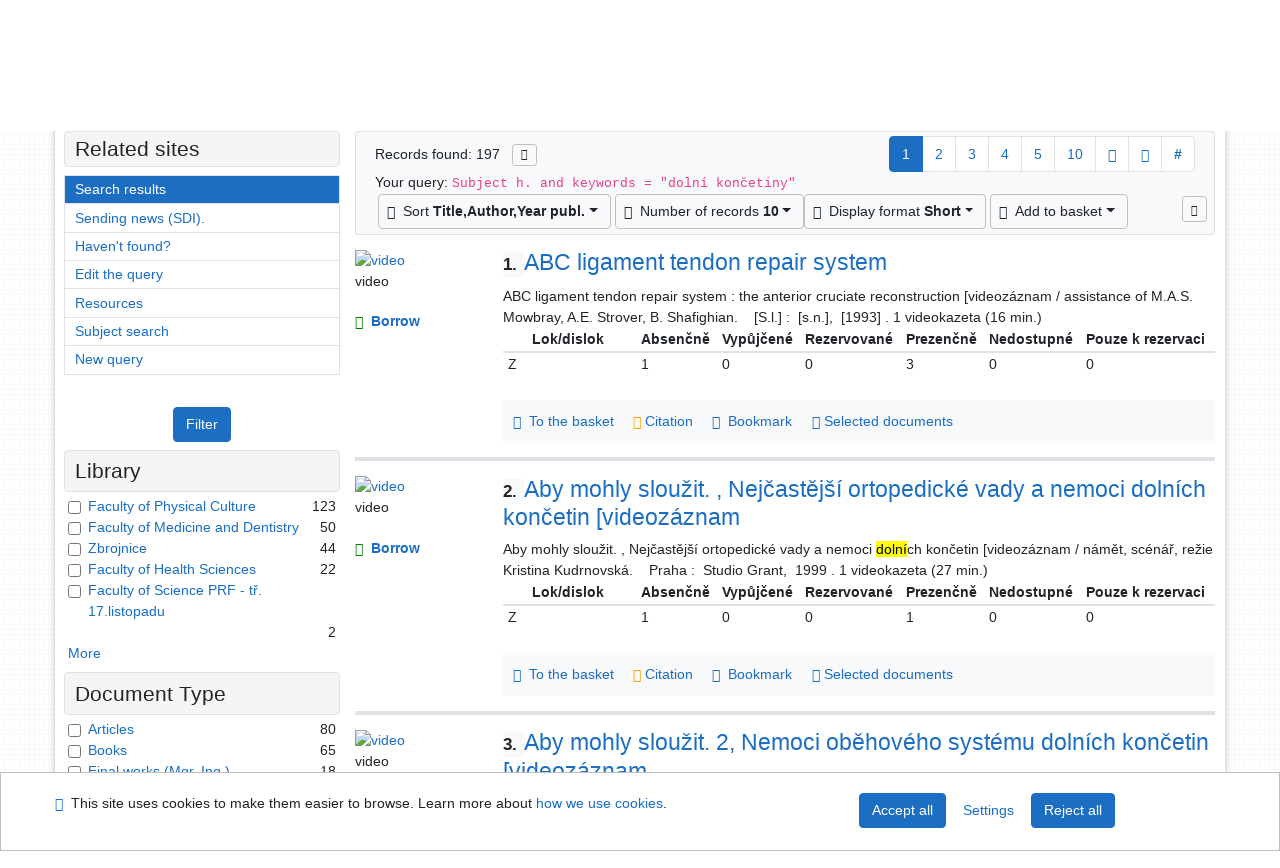

--- FILE ---
content_type: text/html; charset=utf-8
request_url: https://library.upol.cz/arl-upol/en/result/?iset=1&st=ajax&facet=1&_=1768457666244
body_size: 5656
content:
<div id="facets"><form role="search" action="https://library.upol.cz/arl-upol/en/result/" method="get" aria-label="Facet search" class="x"><div><div class="submit"><span><button type="submit" class="btn btn-light btn-sm" name="limits" value="Filter">Filter</button></span></div></div><fieldset class="card mb-1" data-limit="5">
<legend class="card-heading" id="fh-FK">
<span>Library</span></legend>
<div id="fp-FK" class="card-body p-1"><ul class="list-group">
<li class="form-check first" data-percentage="62.4%"><input type="checkbox" class="form-check-input" id="facFK1" name="limv_FK" value="ftk"><span class="item"><label for="facFK1" class="form-check-label"><a href="https://library.upol.cz/arl-upol/en/result/?field=SUBJECT&amp;term=%22%5Edoln%C3%AD%20kon%C4%8Detiny%5E%22&amp;qt=facet&amp;src=upol_us_cat&amp;limv_FK=ftk" rel="nofollow" title="Filter in: Faculty of Physical Culture" aria-label="Filter in: Faculty of Physical Culture">Faculty of Physical Culture</a></label>
</span> <span class="count float-right">123</span></li><li class="form-check x" data-percentage="25.4%"><input type="checkbox" class="form-check-input" id="facFK2" name="limv_FK" value="lf"><span class="item"><label for="facFK2" class="form-check-label"><a href="https://library.upol.cz/arl-upol/en/result/?field=SUBJECT&amp;term=%22%5Edoln%C3%AD%20kon%C4%8Detiny%5E%22&amp;qt=facet&amp;src=upol_us_cat&amp;limv_FK=lf" rel="nofollow" title="Filter in: Faculty of Medicine and Dentistry" aria-label="Filter in: Faculty of Medicine and Dentistry">Faculty of Medicine and Dentistry</a></label>
</span> <span class="count float-right">50</span></li><li class="form-check x" data-percentage="22.3%"><input type="checkbox" class="form-check-input" id="facFK3" name="limv_FK" value="z"><span class="item"><label for="facFK3" class="form-check-label"><a href="https://library.upol.cz/arl-upol/en/result/?field=SUBJECT&amp;term=%22%5Edoln%C3%AD%20kon%C4%8Detiny%5E%22&amp;qt=facet&amp;src=upol_us_cat&amp;limv_FK=z" rel="nofollow" title="Filter in: Zbrojnice" aria-label="Filter in: Zbrojnice">Zbrojnice</a></label>
</span> <span class="count float-right">44</span></li><li class="form-check x" data-percentage="11.2%"><input type="checkbox" class="form-check-input" id="facFK4" name="limv_FK" value="fzv"><span class="item"><label for="facFK4" class="form-check-label"><a href="https://library.upol.cz/arl-upol/en/result/?field=SUBJECT&amp;term=%22%5Edoln%C3%AD%20kon%C4%8Detiny%5E%22&amp;qt=facet&amp;src=upol_us_cat&amp;limv_FK=fzv" rel="nofollow" title="Filter in: Faculty of Health Sciences" aria-label="Filter in: Faculty of Health Sciences">Faculty of Health Sciences</a></label>
</span> <span class="count float-right">22</span></li><li class="form-check x" data-percentage="1.0%"><input type="checkbox" class="form-check-input" id="facFK5" name="limv_FK" value="prf"><span class="item"><label for="facFK5" class="form-check-label"><a href="https://library.upol.cz/arl-upol/en/result/?field=SUBJECT&amp;term=%22%5Edoln%C3%AD%20kon%C4%8Detiny%5E%22&amp;qt=facet&amp;src=upol_us_cat&amp;limv_FK=prf" rel="nofollow" title="Filter in: Faculty of Science PRF - tř. 17.listopadu" aria-label="Filter in: Faculty of Science PRF - tř. 17.listopadu">Faculty of Science PRF - tř. 17.listopadu</a></label>
</span> <span class="count float-right">2</span></li><li class="form-check x" data-percentage="0.5%"><input type="checkbox" class="form-check-input" id="facFK6" name="limv_FK" value="eupol"><span class="item"><label for="facFK6" class="form-check-label"><a href="https://library.upol.cz/arl-upol/en/result/?field=SUBJECT&amp;term=%22%5Edoln%C3%AD%20kon%C4%8Detiny%5E%22&amp;qt=facet&amp;src=upol_us_cat&amp;limv_FK=eupol" rel="nofollow" title="Filter in: e-source" aria-label="Filter in: e-source">e-source</a></label>
</span> <span class="count float-right">1</span></li><li class="form-check x" data-percentage="0.5%"><input type="checkbox" class="form-check-input" id="facFK7" name="limv_FK" value="n/a"><span class="item"><label for="facFK7" class="form-check-label"><a href="https://library.upol.cz/arl-upol/en/result/?field=SUBJECT&amp;term=%22%5Edoln%C3%AD%20kon%C4%8Detiny%5E%22&amp;qt=facet&amp;src=upol_us_cat&amp;limv_FK=n/a" rel="nofollow" title="Filter in: n/a" aria-label="Filter in: n/a">n/a</a></label>
</span> <span class="count float-right">1</span></li></ul>
<div class="more-block" data-txt-more="More" data-txt-moretitle="View more items" data-txt-fewer="Fewer" data-txt-fewertitle="View fewer items"></div></div></fieldset>
<fieldset class="card mb-1" data-limit="5">
<legend class="card-heading" id="fh-DK">
<span>Document Type</span></legend>
<div id="fp-DK" class="card-body p-1"><ul class="list-group">
<li class="form-check first" data-percentage="40.6%"><input type="checkbox" class="form-check-input" id="facDK1" name="limv_DK" value="xcla"><span class="item"><label for="facDK1" class="form-check-label"><a href="https://library.upol.cz/arl-upol/en/result/?field=SUBJECT&amp;term=%22%5Edoln%C3%AD%20kon%C4%8Detiny%5E%22&amp;qt=facet&amp;src=upol_us_cat&amp;limv_DK=xcla" rel="nofollow" title="Filter in: Articles" aria-label="Filter in: Articles">Articles</a></label>
</span> <span class="count float-right">80</span></li><li class="form-check x" data-percentage="33.0%"><input type="checkbox" class="form-check-input" id="facDK2" name="limv_DK" value="amg"><span class="item"><label for="facDK2" class="form-check-label"><a href="https://library.upol.cz/arl-upol/en/result/?field=SUBJECT&amp;term=%22%5Edoln%C3%AD%20kon%C4%8Detiny%5E%22&amp;qt=facet&amp;src=upol_us_cat&amp;limv_DK=amg" rel="nofollow" title="Filter in: Books" aria-label="Filter in: Books">Books</a></label>
</span> <span class="count float-right">65</span></li><li class="form-check x" data-percentage="9.1%"><input type="checkbox" class="form-check-input" id="facDK3" name="limv_DK" value="ddp"><span class="item"><label for="facDK3" class="form-check-label"><a href="https://library.upol.cz/arl-upol/en/result/?field=SUBJECT&amp;term=%22%5Edoln%C3%AD%20kon%C4%8Detiny%5E%22&amp;qt=facet&amp;src=upol_us_cat&amp;limv_DK=ddp" rel="nofollow" title="Filter in: Final works (Mgr.,Ing.)" aria-label="Filter in: Final works (Mgr.,Ing.)">Final works (Mgr.,Ing.)</a></label>
</span> <span class="count float-right">18</span></li><li class="form-check x" data-percentage="7.6%"><input type="checkbox" class="form-check-input" id="facDK4" name="limv_DK" value="dzb"><span class="item"><label for="facDK4" class="form-check-label"><a href="https://library.upol.cz/arl-upol/en/result/?field=SUBJECT&amp;term=%22%5Edoln%C3%AD%20kon%C4%8Detiny%5E%22&amp;qt=facet&amp;src=upol_us_cat&amp;limv_DK=dzb" rel="nofollow" title="Filter in: Final works bacalaureates (Bc.)" aria-label="Filter in: Final works bacalaureates (Bc.)">Final works bacalaureates (Bc.)</a></label>
</span> <span class="count float-right">15</span></li><li class="form-check x" data-percentage="6.1%"><input type="checkbox" class="form-check-input" id="facDK5" name="limv_DK" value="jv"><span class="item"><label for="facDK5" class="form-check-label"><a href="https://library.upol.cz/arl-upol/en/result/?field=SUBJECT&amp;term=%22%5Edoln%C3%AD%20kon%C4%8Detiny%5E%22&amp;qt=facet&amp;src=upol_us_cat&amp;limv_DK=jv" rel="nofollow" title="Filter in: Video records" aria-label="Filter in: Video records">Video records</a></label>
</span> <span class="count float-right">12</span></li><li class="form-check x" data-percentage="1.5%"><input type="checkbox" class="form-check-input" id="facDK6" name="limv_DK" value="dpg"><span class="item"><label for="facDK6" class="form-check-label"><a href="https://library.upol.cz/arl-upol/en/result/?field=SUBJECT&amp;term=%22%5Edoln%C3%AD%20kon%C4%8Detiny%5E%22&amp;qt=facet&amp;src=upol_us_cat&amp;limv_DK=dpg" rel="nofollow" title="Filter in: Thesis doctorant (PhDr.,Dr.)" aria-label="Filter in: Thesis doctorant (PhDr.,Dr.)">Thesis doctorant (PhDr.,Dr.)</a></label>
</span> <span class="count float-right">3</span></li><li class="form-check x" data-percentage="0.5%"><input type="checkbox" class="form-check-input" id="facDK7" name="limv_DK" value="dhp"><span class="item"><label for="facDK7" class="form-check-label"><a href="https://library.upol.cz/arl-upol/en/result/?field=SUBJECT&amp;term=%22%5Edoln%C3%AD%20kon%C4%8Detiny%5E%22&amp;qt=facet&amp;src=upol_us_cat&amp;limv_DK=dhp" rel="nofollow" title="Filter in: Habilitations" aria-label="Filter in: Habilitations">Habilitations</a></label>
</span> <span class="count float-right">1</span></li><li class="form-check x" data-percentage="0.5%"><input type="checkbox" class="form-check-input" id="facDK8" name="limv_DK" value="se"><span class="item"><label for="facDK8" class="form-check-label"><a href="https://library.upol.cz/arl-upol/en/result/?field=SUBJECT&amp;term=%22%5Edoln%C3%AD%20kon%C4%8Detiny%5E%22&amp;qt=facet&amp;src=upol_us_cat&amp;limv_DK=se" rel="nofollow" title="Filter in: Electronic sources" aria-label="Filter in: Electronic sources">Electronic sources</a></label>
</span> <span class="count float-right">1</span></li><li class="form-check x" data-percentage="0.5%"><input type="checkbox" class="form-check-input" id="facDK9" name="limv_DK" value="seb"><span class="item"><label for="facDK9" class="form-check-label"><a href="https://library.upol.cz/arl-upol/en/result/?field=SUBJECT&amp;term=%22%5Edoln%C3%AD%20kon%C4%8Detiny%5E%22&amp;qt=facet&amp;src=upol_us_cat&amp;limv_DK=seb" rel="nofollow" title="Filter in: Electronic books" aria-label="Filter in: Electronic books">Electronic books</a></label>
</span> <span class="count float-right">1</span></li></ul>
<div class="more-block" data-txt-more="More" data-txt-moretitle="View more items" data-txt-fewer="Fewer" data-txt-fewertitle="View fewer items"></div></div></fieldset>
<fieldset class="card mb-1" data-limit="5">
<legend class="card-heading" id="fh-AVAIL">
<span>Availability</span></legend>
<div id="fp-AVAIL" class="card-body p-1"><ul class="list-group">
<li class="form-check first" data-percentage="27.4%"><input type="checkbox" class="form-check-input" id="facAVAIL1" name="limv_AVAIL" value="p"><span class="item"><label for="facAVAIL1" class="form-check-label"><a href="https://library.upol.cz/arl-upol/en/result/?field=SUBJECT&amp;term=%22%5Edoln%C3%AD%20kon%C4%8Detiny%5E%22&amp;qt=facet&amp;src=upol_us_cat&amp;limv_AVAIL=p" rel="nofollow" title="Filter in: attendance only" aria-label="Filter in: attendance only">attendance only</a></label>
</span> <span class="count float-right">54</span></li><li class="form-check x" data-percentage="20.8%"><input type="checkbox" class="form-check-input" id="facAVAIL2" name="limv_AVAIL" value="f"><span class="item"><label for="facAVAIL2" class="form-check-label"><a href="https://library.upol.cz/arl-upol/en/result/?field=SUBJECT&amp;term=%22%5Edoln%C3%AD%20kon%C4%8Detiny%5E%22&amp;qt=facet&amp;src=upol_us_cat&amp;limv_AVAIL=f" rel="nofollow" title="Filter in: free" aria-label="Filter in: free">free</a></label>
</span> <span class="count float-right">41</span></li><li class="form-check x" data-percentage="5.6%"><input type="checkbox" class="form-check-input" id="facAVAIL3" name="limv_AVAIL" value="r"><span class="item"><label for="facAVAIL3" class="form-check-label"><a href="https://library.upol.cz/arl-upol/en/result/?field=SUBJECT&amp;term=%22%5Edoln%C3%AD%20kon%C4%8Detiny%5E%22&amp;qt=facet&amp;src=upol_us_cat&amp;limv_AVAIL=r" rel="nofollow" title="Filter in: reservation" aria-label="Filter in: reservation">reservation</a></label>
</span> <span class="count float-right">11</span></li><li class="form-check x" data-percentage="0.5%"><input type="checkbox" class="form-check-input" id="facAVAIL4" name="limv_AVAIL" value="i"><span class="item"><label for="facAVAIL4" class="form-check-label"><a href="https://library.upol.cz/arl-upol/en/result/?field=SUBJECT&amp;term=%22%5Edoln%C3%AD%20kon%C4%8Detiny%5E%22&amp;qt=facet&amp;src=upol_us_cat&amp;limv_AVAIL=i" rel="nofollow" title="Filter in: fulltext on internet" aria-label="Filter in: fulltext on internet">fulltext on internet</a></label>
</span> <span class="count float-right">1</span></li></ul>
<div class="more-block" data-txt-more="More" data-txt-moretitle="View more items" data-txt-fewer="Fewer" data-txt-fewertitle="View fewer items"></div></div></fieldset>
<fieldset class="card mb-1" data-limit="5">
<legend class="card-heading" id="fh-LGT">
<span>Language</span></legend>
<div id="fp-LGT" class="card-body p-1"><ul class="list-group">
<li class="form-check first" data-percentage="59.9%"><input type="checkbox" class="form-check-input" id="facLGT1" name="limv_LGT" value="cze"><span class="item"><label for="facLGT1" class="form-check-label"><a href="https://library.upol.cz/arl-upol/en/result/?field=SUBJECT&amp;term=%22%5Edoln%C3%AD%20kon%C4%8Detiny%5E%22&amp;qt=facet&amp;src=upol_us_cat&amp;limv_LGT=cze" rel="nofollow" title="Filter in: Czech" aria-label="Filter in: Czech">Czech</a></label>
</span> <span class="count float-right">118</span></li><li class="form-check x" data-percentage="18.3%"><input type="checkbox" class="form-check-input" id="facLGT2" name="limv_LGT" value="eng"><span class="item"><label for="facLGT2" class="form-check-label"><a href="https://library.upol.cz/arl-upol/en/result/?field=SUBJECT&amp;term=%22%5Edoln%C3%AD%20kon%C4%8Detiny%5E%22&amp;qt=facet&amp;src=upol_us_cat&amp;limv_LGT=eng" rel="nofollow" title="Filter in: English" aria-label="Filter in: English">English</a></label>
</span> <span class="count float-right">36</span></li><li class="form-check x" data-percentage="11.7%"><input type="checkbox" class="form-check-input" id="facLGT3" name="limv_LGT" value="sla"><span class="item"><label for="facLGT3" class="form-check-label"><a href="https://library.upol.cz/arl-upol/en/result/?field=SUBJECT&amp;term=%22%5Edoln%C3%AD%20kon%C4%8Detiny%5E%22&amp;qt=facet&amp;src=upol_us_cat&amp;limv_LGT=sla" rel="nofollow" title="Filter in: Slavic (Other)" aria-label="Filter in: Slavic (Other)">Slavic (Other)</a></label>
</span> <span class="count float-right">23</span></li><li class="form-check x" data-percentage="5.1%"><input type="checkbox" class="form-check-input" id="facLGT4" name="limv_LGT" value="slo"><span class="item"><label for="facLGT4" class="form-check-label"><a href="https://library.upol.cz/arl-upol/en/result/?field=SUBJECT&amp;term=%22%5Edoln%C3%AD%20kon%C4%8Detiny%5E%22&amp;qt=facet&amp;src=upol_us_cat&amp;limv_LGT=slo" rel="nofollow" title="Filter in: Slovak" aria-label="Filter in: Slovak">Slovak</a></label>
</span> <span class="count float-right">10</span></li><li class="form-check x" data-percentage="2.5%"><input type="checkbox" class="form-check-input" id="facLGT5" name="limv_LGT" value="ger"><span class="item"><label for="facLGT5" class="form-check-label"><a href="https://library.upol.cz/arl-upol/en/result/?field=SUBJECT&amp;term=%22%5Edoln%C3%AD%20kon%C4%8Detiny%5E%22&amp;qt=facet&amp;src=upol_us_cat&amp;limv_LGT=ger" rel="nofollow" title="Filter in: German" aria-label="Filter in: German">German</a></label>
</span> <span class="count float-right">5</span></li><li class="form-check x" data-percentage="2.0%"><input type="checkbox" class="form-check-input" id="facLGT6" name="limv_LGT" value="fre"><span class="item"><label for="facLGT6" class="form-check-label"><a href="https://library.upol.cz/arl-upol/en/result/?field=SUBJECT&amp;term=%22%5Edoln%C3%AD%20kon%C4%8Detiny%5E%22&amp;qt=facet&amp;src=upol_us_cat&amp;limv_LGT=fre" rel="nofollow" title="Filter in: French" aria-label="Filter in: French">French</a></label>
</span> <span class="count float-right">4</span></li><li class="form-check x" data-percentage="0.5%"><input type="checkbox" class="form-check-input" id="facLGT7" name="limv_LGT" value="pol"><span class="item"><label for="facLGT7" class="form-check-label"><a href="https://library.upol.cz/arl-upol/en/result/?field=SUBJECT&amp;term=%22%5Edoln%C3%AD%20kon%C4%8Detiny%5E%22&amp;qt=facet&amp;src=upol_us_cat&amp;limv_LGT=pol" rel="nofollow" title="Filter in: Polish" aria-label="Filter in: Polish">Polish</a></label>
</span> <span class="count float-right">1</span></li></ul>
<div class="more-block" data-txt-more="More" data-txt-moretitle="View more items" data-txt-fewer="Fewer" data-txt-fewertitle="View fewer items"></div></div></fieldset>
<fieldset class="card mb-1" data-limit="5">
<legend class="card-heading" id="fh-SUBJECT">
<span>Subject Heading</span></legend>
<div id="fp-SUBJECT" class="card-body p-1"><ul class="list-group">
<li class="form-check first" data-percentage="87.8%"><input type="checkbox" class="form-check-input" id="facSUBJECT1" name="limv_SUBJECT" value="dolní končetiny"><span class="item"><label for="facSUBJECT1" class="form-check-label"><a href="https://library.upol.cz/arl-upol/en/result/?field=SUBJECT&amp;term=%22%5Edoln%C3%AD%20kon%C4%8Detiny%5E%22&amp;qt=facet&amp;src=upol_us_cat&amp;limv_SUBJECT=doln%C3%AD%20kon%C4%8Detiny" rel="nofollow" title="Filter in: dolní končetiny" aria-label="Filter in: dolní končetiny">dolní končetiny</a></label>
</span> <span class="count float-right">173</span></li><li class="form-check x" data-percentage="15.7%"><input type="checkbox" class="form-check-input" id="facSUBJECT2" name="limv_SUBJECT" value="články"><span class="item"><label for="facSUBJECT2" class="form-check-label"><a href="https://library.upol.cz/arl-upol/en/result/?field=SUBJECT&amp;term=%22%5Edoln%C3%AD%20kon%C4%8Detiny%5E%22&amp;qt=facet&amp;src=upol_us_cat&amp;limv_SUBJECT=%C4%8Dl%C3%A1nky" rel="nofollow" title="Filter in: články" aria-label="Filter in: články">články</a></label>
</span> <span class="count float-right">31</span></li><li class="form-check x" data-percentage="9.6%"><input type="checkbox" class="form-check-input" id="facSUBJECT3" name="limv_SUBJECT" value="končetiny dolní"><span class="item"><label for="facSUBJECT3" class="form-check-label"><a href="https://library.upol.cz/arl-upol/en/result/?field=SUBJECT&amp;term=%22%5Edoln%C3%AD%20kon%C4%8Detiny%5E%22&amp;qt=facet&amp;src=upol_us_cat&amp;limv_SUBJECT=kon%C4%8Detiny%20doln%C3%AD" rel="nofollow" title="Filter in: končetiny dolní" aria-label="Filter in: končetiny dolní">končetiny dolní</a></label>
</span> <span class="count float-right">19</span></li><li class="form-check x" data-percentage="9.1%"><input type="checkbox" class="form-check-input" id="facSUBJECT4" name="limv_SUBJECT" value="diplomové práce"><span class="item"><label for="facSUBJECT4" class="form-check-label"><a href="https://library.upol.cz/arl-upol/en/result/?field=SUBJECT&amp;term=%22%5Edoln%C3%AD%20kon%C4%8Detiny%5E%22&amp;qt=facet&amp;src=upol_us_cat&amp;limv_SUBJECT=diplomov%C3%A9%20pr%C3%A1ce" rel="nofollow" title="Filter in: diplomové práce" aria-label="Filter in: diplomové práce">diplomové práce</a></label>
</span> <span class="count float-right">18</span></li><li class="form-check x" data-percentage="8.1%"><input type="checkbox" class="form-check-input" id="facSUBJECT5" name="limv_SUBJECT" value="léčebná rehabilitace"><span class="item"><label for="facSUBJECT5" class="form-check-label"><a href="https://library.upol.cz/arl-upol/en/result/?field=SUBJECT&amp;term=%22%5Edoln%C3%AD%20kon%C4%8Detiny%5E%22&amp;qt=facet&amp;src=upol_us_cat&amp;limv_SUBJECT=l%C3%A9%C4%8Debn%C3%A1%20rehabilitace" rel="nofollow" title="Filter in: léčebná rehabilitace" aria-label="Filter in: léčebná rehabilitace">léčebná rehabilitace</a></label>
</span> <span class="count float-right">16</span></li><li class="form-check x" data-percentage="7.6%"><input type="checkbox" class="form-check-input" id="facSUBJECT6" name="limv_SUBJECT" value="bakalářské práce"><span class="item"><label for="facSUBJECT6" class="form-check-label"><a href="https://library.upol.cz/arl-upol/en/result/?field=SUBJECT&amp;term=%22%5Edoln%C3%AD%20kon%C4%8Detiny%5E%22&amp;qt=facet&amp;src=upol_us_cat&amp;limv_SUBJECT=bakal%C3%A1%C5%99sk%C3%A9%20pr%C3%A1ce" rel="nofollow" title="Filter in: bakalářské práce" aria-label="Filter in: bakalářské práce">bakalářské práce</a></label>
</span> <span class="count float-right">15</span></li><li class="form-check x" data-percentage="7.1%"><input type="checkbox" class="form-check-input" id="facSUBJECT7" name="limv_SUBJECT" value="ortopedie"><span class="item"><label for="facSUBJECT7" class="form-check-label"><a href="https://library.upol.cz/arl-upol/en/result/?field=SUBJECT&amp;term=%22%5Edoln%C3%AD%20kon%C4%8Detiny%5E%22&amp;qt=facet&amp;src=upol_us_cat&amp;limv_SUBJECT=ortopedie" rel="nofollow" title="Filter in: ortopedie" aria-label="Filter in: ortopedie">ortopedie</a></label>
</span> <span class="count float-right">14</span></li><li class="form-check x" data-percentage="6.6%"><input type="checkbox" class="form-check-input" id="facSUBJECT8" name="limv_SUBJECT" value="chůze"><span class="item"><label for="facSUBJECT8" class="form-check-label"><a href="https://library.upol.cz/arl-upol/en/result/?field=SUBJECT&amp;term=%22%5Edoln%C3%AD%20kon%C4%8Detiny%5E%22&amp;qt=facet&amp;src=upol_us_cat&amp;limv_SUBJECT=ch%C5%AFze" rel="nofollow" title="Filter in: chůze" aria-label="Filter in: chůze">chůze</a></label>
</span> <span class="count float-right">13</span></li><li class="form-check x" data-percentage="6.6%"><input type="checkbox" class="form-check-input" id="facSUBJECT9" name="limv_SUBJECT" value="pohybové ústrojí"><span class="item"><label for="facSUBJECT9" class="form-check-label"><a href="https://library.upol.cz/arl-upol/en/result/?field=SUBJECT&amp;term=%22%5Edoln%C3%AD%20kon%C4%8Detiny%5E%22&amp;qt=facet&amp;src=upol_us_cat&amp;limv_SUBJECT=pohybov%C3%A9%20%C3%BAstroj%C3%AD" rel="nofollow" title="Filter in: pohybové ústrojí" aria-label="Filter in: pohybové ústrojí">pohybové ústrojí</a></label>
</span> <span class="count float-right">13</span></li><li class="form-check x" data-percentage="6.6%"><input type="checkbox" class="form-check-input" id="facSUBJECT10" name="limv_SUBJECT" value="terapie"><span class="item"><label for="facSUBJECT10" class="form-check-label"><a href="https://library.upol.cz/arl-upol/en/result/?field=SUBJECT&amp;term=%22%5Edoln%C3%AD%20kon%C4%8Detiny%5E%22&amp;qt=facet&amp;src=upol_us_cat&amp;limv_SUBJECT=terapie" rel="nofollow" title="Filter in: terapie" aria-label="Filter in: terapie">terapie</a></label>
</span> <span class="count float-right">13</span></li><li class="form-check x" data-percentage="6.1%"><input type="checkbox" class="form-check-input" id="facSUBJECT11" name="limv_SUBJECT" value="chodidlo"><span class="item"><label for="facSUBJECT11" class="form-check-label"><a href="https://library.upol.cz/arl-upol/en/result/?field=SUBJECT&amp;term=%22%5Edoln%C3%AD%20kon%C4%8Detiny%5E%22&amp;qt=facet&amp;src=upol_us_cat&amp;limv_SUBJECT=chodidlo" rel="nofollow" title="Filter in: chodidlo" aria-label="Filter in: chodidlo">chodidlo</a></label>
</span> <span class="count float-right">12</span></li><li class="form-check x" data-percentage="6.1%"><input type="checkbox" class="form-check-input" id="facSUBJECT12" name="limv_SUBJECT" value="motorické schopnosti"><span class="item"><label for="facSUBJECT12" class="form-check-label"><a href="https://library.upol.cz/arl-upol/en/result/?field=SUBJECT&amp;term=%22%5Edoln%C3%AD%20kon%C4%8Detiny%5E%22&amp;qt=facet&amp;src=upol_us_cat&amp;limv_SUBJECT=motorick%C3%A9%20schopnosti" rel="nofollow" title="Filter in: motorické schopnosti" aria-label="Filter in: motorické schopnosti">motorické schopnosti</a></label>
</span> <span class="count float-right">12</span></li><li class="form-check x" data-percentage="6.1%"><input type="checkbox" class="form-check-input" id="facSUBJECT13" name="limv_SUBJECT" value="silový trénink"><span class="item"><label for="facSUBJECT13" class="form-check-label"><a href="https://library.upol.cz/arl-upol/en/result/?field=SUBJECT&amp;term=%22%5Edoln%C3%AD%20kon%C4%8Detiny%5E%22&amp;qt=facet&amp;src=upol_us_cat&amp;limv_SUBJECT=silov%C3%BD%20tr%C3%A9nink" rel="nofollow" title="Filter in: silový trénink" aria-label="Filter in: silový trénink">silový trénink</a></label>
</span> <span class="count float-right">12</span></li><li class="form-check x" data-percentage="5.1%"><input type="checkbox" class="form-check-input" id="facSUBJECT14" name="limv_SUBJECT" value="amputace"><span class="item"><label for="facSUBJECT14" class="form-check-label"><a href="https://library.upol.cz/arl-upol/en/result/?field=SUBJECT&amp;term=%22%5Edoln%C3%AD%20kon%C4%8Detiny%5E%22&amp;qt=facet&amp;src=upol_us_cat&amp;limv_SUBJECT=amputace" rel="nofollow" title="Filter in: amputace" aria-label="Filter in: amputace">amputace</a></label>
</span> <span class="count float-right">10</span></li><li class="form-check x" data-percentage="5.1%"><input type="checkbox" class="form-check-input" id="facSUBJECT15" name="limv_SUBJECT" value="biomechanika"><span class="item"><label for="facSUBJECT15" class="form-check-label"><a href="https://library.upol.cz/arl-upol/en/result/?field=SUBJECT&amp;term=%22%5Edoln%C3%AD%20kon%C4%8Detiny%5E%22&amp;qt=facet&amp;src=upol_us_cat&amp;limv_SUBJECT=biomechanika" rel="nofollow" title="Filter in: biomechanika" aria-label="Filter in: biomechanika">biomechanika</a></label>
</span> <span class="count float-right">10</span></li><li class="form-check x" data-percentage="5.1%"><input type="checkbox" class="form-check-input" id="facSUBJECT16" name="limv_SUBJECT" value="horní končetiny"><span class="item"><label for="facSUBJECT16" class="form-check-label"><a href="https://library.upol.cz/arl-upol/en/result/?field=SUBJECT&amp;term=%22%5Edoln%C3%AD%20kon%C4%8Detiny%5E%22&amp;qt=facet&amp;src=upol_us_cat&amp;limv_SUBJECT=horn%C3%AD%20kon%C4%8Detiny" rel="nofollow" title="Filter in: horní končetiny" aria-label="Filter in: horní končetiny">horní končetiny</a></label>
</span> <span class="count float-right">10</span></li><li class="form-check x" data-percentage="5.1%"><input type="checkbox" class="form-check-input" id="facSUBJECT17" name="limv_SUBJECT" value="příručky"><span class="item"><label for="facSUBJECT17" class="form-check-label"><a href="https://library.upol.cz/arl-upol/en/result/?field=SUBJECT&amp;term=%22%5Edoln%C3%AD%20kon%C4%8Detiny%5E%22&amp;qt=facet&amp;src=upol_us_cat&amp;limv_SUBJECT=p%C5%99%C3%ADru%C4%8Dky" rel="nofollow" title="Filter in: příručky" aria-label="Filter in: příručky">příručky</a></label>
</span> <span class="count float-right">10</span></li><li class="form-check x" data-percentage="4.6%"><input type="checkbox" class="form-check-input" id="facSUBJECT18" name="limv_SUBJECT" value="diagnostika (lékařství)"><span class="item"><label for="facSUBJECT18" class="form-check-label"><a href="https://library.upol.cz/arl-upol/en/result/?field=SUBJECT&amp;term=%22%5Edoln%C3%AD%20kon%C4%8Detiny%5E%22&amp;qt=facet&amp;src=upol_us_cat&amp;limv_SUBJECT=diagnostika%20(l%C3%A9ka%C5%99stv%C3%AD)" rel="nofollow" title="Filter in: diagnostika (lékařství)" aria-label="Filter in: diagnostika (lékařství)">diagnostika (lékařství)</a></label>
</span> <span class="count float-right">9</span></li><li class="form-check x" data-percentage="4.6%"><input type="checkbox" class="form-check-input" id="facSUBJECT19" name="limv_SUBJECT" value="noha (od hlezna dolů)"><span class="item"><label for="facSUBJECT19" class="form-check-label"><a href="https://library.upol.cz/arl-upol/en/result/?field=SUBJECT&amp;term=%22%5Edoln%C3%AD%20kon%C4%8Detiny%5E%22&amp;qt=facet&amp;src=upol_us_cat&amp;limv_SUBJECT=noha%20(od%20hlezna%20dol%C5%AF)" rel="nofollow" title="Filter in: noha (od hlezna dolů)" aria-label="Filter in: noha (od hlezna dolů)">noha (od hlezna dolů)</a></label>
</span> <span class="count float-right">9</span></li><li class="form-check x" data-percentage="4.6%"><input type="checkbox" class="form-check-input" id="facSUBJECT20" name="limv_SUBJECT" value="videokazety"><span class="item"><label for="facSUBJECT20" class="form-check-label"><a href="https://library.upol.cz/arl-upol/en/result/?field=SUBJECT&amp;term=%22%5Edoln%C3%AD%20kon%C4%8Detiny%5E%22&amp;qt=facet&amp;src=upol_us_cat&amp;limv_SUBJECT=videokazety" rel="nofollow" title="Filter in: videokazety" aria-label="Filter in: videokazety">videokazety</a></label>
</span> <span class="count float-right">9</span></li></ul>
<div class="more-block" data-txt-more="More" data-txt-moretitle="View more items" data-txt-fewer="Fewer" data-txt-fewertitle="View fewer items"></div></div></fieldset>
<fieldset class="card mb-1" data-limit="5">
<legend class="card-heading" id="fh-AUP">
<span>Author</span></legend>
<div id="fp-AUP" class="card-body p-1"><ul class="list-group">
<li class="form-check first" data-percentage="5.6%"><input type="checkbox" class="form-check-input" id="facAUP1" name="limv_AUP" value="zemková erika 1969-"><span class="item"><label for="facAUP1" class="form-check-label"><a href="https://library.upol.cz/arl-upol/en/result/?field=SUBJECT&amp;term=%22%5Edoln%C3%AD%20kon%C4%8Detiny%5E%22&amp;qt=facet&amp;src=upol_us_cat&amp;limv_AUP=zemkov%C3%A1%20erika%201969-" rel="nofollow" title="Filter in: Zemková Erika 1969-" aria-label="Filter in: Zemková Erika 1969-">Zemková Erika 1969-</a></label>
</span> <span class="count float-right">11</span></li><li class="form-check x" data-percentage="3.6%"><input type="checkbox" class="form-check-input" id="facAUP2" name="limv_AUP" value="doležajová ladislava 1961-"><span class="item"><label for="facAUP2" class="form-check-label"><a href="https://library.upol.cz/arl-upol/en/result/?field=SUBJECT&amp;term=%22%5Edoln%C3%AD%20kon%C4%8Detiny%5E%22&amp;qt=facet&amp;src=upol_us_cat&amp;limv_AUP=dole%C5%BEajov%C3%A1%20ladislava%201961-" rel="nofollow" title="Filter in: Doležajová Ladislava 1961-" aria-label="Filter in: Doležajová Ladislava 1961-">Doležajová Ladislava 1961-</a></label>
</span> <span class="count float-right">7</span></li><li class="form-check x" data-percentage="3.6%"><input type="checkbox" class="form-check-input" id="facAUP3" name="limv_AUP" value="janura miroslav 1957-"><span class="item"><label for="facAUP3" class="form-check-label"><a href="https://library.upol.cz/arl-upol/en/result/?field=SUBJECT&amp;term=%22%5Edoln%C3%AD%20kon%C4%8Detiny%5E%22&amp;qt=facet&amp;src=upol_us_cat&amp;limv_AUP=janura%20miroslav%201957-" rel="nofollow" title="Filter in: Janura Miroslav 1957-" aria-label="Filter in: Janura Miroslav 1957-">Janura Miroslav 1957-</a></label>
</span> <span class="count float-right">7</span></li><li class="form-check x" data-percentage="3.6%"><input type="checkbox" class="form-check-input" id="facAUP4" name="limv_AUP" value="svoboda zdeněk"><span class="item"><label for="facAUP4" class="form-check-label"><a href="https://library.upol.cz/arl-upol/en/result/?field=SUBJECT&amp;term=%22%5Edoln%C3%AD%20kon%C4%8Detiny%5E%22&amp;qt=facet&amp;src=upol_us_cat&amp;limv_AUP=svoboda%20zden%C4%9Bk" rel="nofollow" title="Filter in: Svoboda Zdeněk" aria-label="Filter in: Svoboda Zdeněk">Svoboda Zdeněk</a></label>
</span> <span class="count float-right">7</span></li><li class="form-check x" data-percentage="3.0%"><input type="checkbox" class="form-check-input" id="facAUP5" name="limv_AUP" value="dzurenková dagmar 1955-"><span class="item"><label for="facAUP5" class="form-check-label"><a href="https://library.upol.cz/arl-upol/en/result/?field=SUBJECT&amp;term=%22%5Edoln%C3%AD%20kon%C4%8Detiny%5E%22&amp;qt=facet&amp;src=upol_us_cat&amp;limv_AUP=dzurenkov%C3%A1%20dagmar%201955-" rel="nofollow" title="Filter in: Dzurenková Dagmar 1955-" aria-label="Filter in: Dzurenková Dagmar 1955-">Dzurenková Dagmar 1955-</a></label>
</span> <span class="count float-right">6</span></li><li class="form-check x" data-percentage="3.0%"><input type="checkbox" class="form-check-input" id="facAUP6" name="limv_AUP" value="lednický anton 1957-"><span class="item"><label for="facAUP6" class="form-check-label"><a href="https://library.upol.cz/arl-upol/en/result/?field=SUBJECT&amp;term=%22%5Edoln%C3%AD%20kon%C4%8Detiny%5E%22&amp;qt=facet&amp;src=upol_us_cat&amp;limv_AUP=lednick%C3%BD%20anton%201957-" rel="nofollow" title="Filter in: Lednický Anton 1957-" aria-label="Filter in: Lednický Anton 1957-">Lednický Anton 1957-</a></label>
</span> <span class="count float-right">6</span></li><li class="form-check x" data-percentage="2.5%"><input type="checkbox" class="form-check-input" id="facAUP7" name="limv_AUP" value="hojka vladimír 1978-"><span class="item"><label for="facAUP7" class="form-check-label"><a href="https://library.upol.cz/arl-upol/en/result/?field=SUBJECT&amp;term=%22%5Edoln%C3%AD%20kon%C4%8Detiny%5E%22&amp;qt=facet&amp;src=upol_us_cat&amp;limv_AUP=hojka%20vladim%C3%ADr%201978-" rel="nofollow" title="Filter in: Hojka Vladimír 1978-" aria-label="Filter in: Hojka Vladimír 1978-">Hojka Vladimír 1978-</a></label>
</span> <span class="count float-right">5</span></li><li class="form-check x" data-percentage="2.5%"><input type="checkbox" class="form-check-input" id="facAUP8" name="limv_AUP" value="kirby kevin a."><span class="item"><label for="facAUP8" class="form-check-label"><a href="https://library.upol.cz/arl-upol/en/result/?field=SUBJECT&amp;term=%22%5Edoln%C3%AD%20kon%C4%8Detiny%5E%22&amp;qt=facet&amp;src=upol_us_cat&amp;limv_AUP=kirby%20kevin%20a." rel="nofollow" title="Filter in: Kirby Kevin A." aria-label="Filter in: Kirby Kevin A.">Kirby Kevin A.</a></label>
</span> <span class="count float-right">5</span></li><li class="form-check x" data-percentage="2.0%"><input type="checkbox" class="form-check-input" id="facAUP9" name="limv_AUP" value="hamar dušan 1952-"><span class="item"><label for="facAUP9" class="form-check-label"><a href="https://library.upol.cz/arl-upol/en/result/?field=SUBJECT&amp;term=%22%5Edoln%C3%AD%20kon%C4%8Detiny%5E%22&amp;qt=facet&amp;src=upol_us_cat&amp;limv_AUP=hamar%20du%C5%A1an%201952-" rel="nofollow" title="Filter in: Hamar Dušan 1952-" aria-label="Filter in: Hamar Dušan 1952-">Hamar Dušan 1952-</a></label>
</span> <span class="count float-right">4</span></li><li class="form-check x" data-percentage="2.0%"><input type="checkbox" class="form-check-input" id="facAUP10" name="limv_AUP" value="larsen christian 1956-"><span class="item"><label for="facAUP10" class="form-check-label"><a href="https://library.upol.cz/arl-upol/en/result/?field=SUBJECT&amp;term=%22%5Edoln%C3%AD%20kon%C4%8Detiny%5E%22&amp;qt=facet&amp;src=upol_us_cat&amp;limv_AUP=larsen%20christian%201956-" rel="nofollow" title="Filter in: Larsen Christian 1956-" aria-label="Filter in: Larsen Christian 1956-">Larsen Christian 1956-</a></label>
</span> <span class="count float-right">4</span></li><li class="form-check x" data-percentage="2.0%"><input type="checkbox" class="form-check-input" id="facAUP11" name="limv_AUP" value="pelikán henrich"><span class="item"><label for="facAUP11" class="form-check-label"><a href="https://library.upol.cz/arl-upol/en/result/?field=SUBJECT&amp;term=%22%5Edoln%C3%AD%20kon%C4%8Detiny%5E%22&amp;qt=facet&amp;src=upol_us_cat&amp;limv_AUP=pelik%C3%A1n%20henrich" rel="nofollow" title="Filter in: Pelikán Henrich" aria-label="Filter in: Pelikán Henrich">Pelikán Henrich</a></label>
</span> <span class="count float-right">4</span></li><li class="form-check x" data-percentage="1.5%"><input type="checkbox" class="form-check-input" id="facAUP12" name="limv_AUP" value="brháček lubomír"><span class="item"><label for="facAUP12" class="form-check-label"><a href="https://library.upol.cz/arl-upol/en/result/?field=SUBJECT&amp;term=%22%5Edoln%C3%AD%20kon%C4%8Detiny%5E%22&amp;qt=facet&amp;src=upol_us_cat&amp;limv_AUP=brh%C3%A1%C4%8Dek%20lubom%C3%ADr" rel="nofollow" title="Filter in: Brháček Lubomír" aria-label="Filter in: Brháček Lubomír">Brháček Lubomír</a></label>
</span> <span class="count float-right">3</span></li><li class="form-check x" data-percentage="1.5%"><input type="checkbox" class="form-check-input" id="facAUP13" name="limv_AUP" value="brychta petr"><span class="item"><label for="facAUP13" class="form-check-label"><a href="https://library.upol.cz/arl-upol/en/result/?field=SUBJECT&amp;term=%22%5Edoln%C3%AD%20kon%C4%8Detiny%5E%22&amp;qt=facet&amp;src=upol_us_cat&amp;limv_AUP=brychta%20petr" rel="nofollow" title="Filter in: Brychta Petr" aria-label="Filter in: Brychta Petr">Brychta Petr</a></label>
</span> <span class="count float-right">3</span></li><li class="form-check x" data-percentage="1.5%"><input type="checkbox" class="form-check-input" id="facAUP14" name="limv_AUP" value="buben jiří"><span class="item"><label for="facAUP14" class="form-check-label"><a href="https://library.upol.cz/arl-upol/en/result/?field=SUBJECT&amp;term=%22%5Edoln%C3%AD%20kon%C4%8Detiny%5E%22&amp;qt=facet&amp;src=upol_us_cat&amp;limv_AUP=buben%20ji%C5%99%C3%AD" rel="nofollow" title="Filter in: Buben Jiří" aria-label="Filter in: Buben Jiří">Buben Jiří</a></label>
</span> <span class="count float-right">3</span></li><li class="form-check x" data-percentage="1.5%"><input type="checkbox" class="form-check-input" id="facAUP15" name="limv_AUP" value="coufalová klára"><span class="item"><label for="facAUP15" class="form-check-label"><a href="https://library.upol.cz/arl-upol/en/result/?field=SUBJECT&amp;term=%22%5Edoln%C3%AD%20kon%C4%8Detiny%5E%22&amp;qt=facet&amp;src=upol_us_cat&amp;limv_AUP=coufalov%C3%A1%20kl%C3%A1ra" rel="nofollow" title="Filter in: Coufalová Klára" aria-label="Filter in: Coufalová Klára">Coufalová Klára</a></label>
</span> <span class="count float-right">3</span></li><li class="form-check x" data-percentage="1.5%"><input type="checkbox" class="form-check-input" id="facAUP16" name="limv_AUP" value="gryc tomáš"><span class="item"><label for="facAUP16" class="form-check-label"><a href="https://library.upol.cz/arl-upol/en/result/?field=SUBJECT&amp;term=%22%5Edoln%C3%AD%20kon%C4%8Detiny%5E%22&amp;qt=facet&amp;src=upol_us_cat&amp;limv_AUP=gryc%20tom%C3%A1%C5%A1" rel="nofollow" title="Filter in: Gryc Tomáš" aria-label="Filter in: Gryc Tomáš">Gryc Tomáš</a></label>
</span> <span class="count float-right">3</span></li><li class="form-check x" data-percentage="1.5%"><input type="checkbox" class="form-check-input" id="facAUP17" name="limv_AUP" value="heller jan 1952-"><span class="item"><label for="facAUP17" class="form-check-label"><a href="https://library.upol.cz/arl-upol/en/result/?field=SUBJECT&amp;term=%22%5Edoln%C3%AD%20kon%C4%8Detiny%5E%22&amp;qt=facet&amp;src=upol_us_cat&amp;limv_AUP=heller%20jan%201952-" rel="nofollow" title="Filter in: Heller Jan 1952-" aria-label="Filter in: Heller Jan 1952-">Heller Jan 1952-</a></label>
</span> <span class="count float-right">3</span></li><li class="form-check x" data-percentage="1.5%"><input type="checkbox" class="form-check-input" id="facAUP18" name="limv_AUP" value="herman jiří"><span class="item"><label for="facAUP18" class="form-check-label"><a href="https://library.upol.cz/arl-upol/en/result/?field=SUBJECT&amp;term=%22%5Edoln%C3%AD%20kon%C4%8Detiny%5E%22&amp;qt=facet&amp;src=upol_us_cat&amp;limv_AUP=herman%20ji%C5%99%C3%AD" rel="nofollow" title="Filter in: Herman Jiří" aria-label="Filter in: Herman Jiří">Herman Jiří</a></label>
</span> <span class="count float-right">3</span></li><li class="form-check x" data-percentage="1.5%"><input type="checkbox" class="form-check-input" id="facAUP19" name="limv_AUP" value="kolářová barbora"><span class="item"><label for="facAUP19" class="form-check-label"><a href="https://library.upol.cz/arl-upol/en/result/?field=SUBJECT&amp;term=%22%5Edoln%C3%AD%20kon%C4%8Detiny%5E%22&amp;qt=facet&amp;src=upol_us_cat&amp;limv_AUP=kol%C3%A1%C5%99ov%C3%A1%20barbora" rel="nofollow" title="Filter in: Kolářová Barbora" aria-label="Filter in: Kolářová Barbora">Kolářová Barbora</a></label>
</span> <span class="count float-right">3</span></li><li class="form-check x" data-percentage="1.5%"><input type="checkbox" class="form-check-input" id="facAUP20" name="limv_AUP" value="kračmar bronislav 1957-"><span class="item"><label for="facAUP20" class="form-check-label"><a href="https://library.upol.cz/arl-upol/en/result/?field=SUBJECT&amp;term=%22%5Edoln%C3%AD%20kon%C4%8Detiny%5E%22&amp;qt=facet&amp;src=upol_us_cat&amp;limv_AUP=kra%C4%8Dmar%20bronislav%201957-" rel="nofollow" title="Filter in: Kračmar Bronislav 1957-" aria-label="Filter in: Kračmar Bronislav 1957-">Kračmar Bronislav 1957-</a></label>
</span> <span class="count float-right">3</span></li></ul>
<div class="more-block" data-txt-more="More" data-txt-moretitle="View more items" data-txt-fewer="Fewer" data-txt-fewertitle="View fewer items"></div></div></fieldset>
<fieldset class="card mb-1" data-limit="5">
<legend class="card-heading" id="fh-COUNTRY">
<span>Country</span></legend>
<div id="fp-COUNTRY" class="card-body p-1"><ul class="list-group">
<li class="form-check first" data-percentage="54.8%"><input type="checkbox" class="form-check-input" id="facCOUNTRY1" name="limv_COUNTRY" value="xr"><span class="item"><label for="facCOUNTRY1" class="form-check-label"><a href="https://library.upol.cz/arl-upol/en/result/?field=SUBJECT&amp;term=%22%5Edoln%C3%AD%20kon%C4%8Detiny%5E%22&amp;qt=facet&amp;src=upol_us_cat&amp;limv_COUNTRY=xr" rel="nofollow" title="Filter in: Czech Republic" aria-label="Filter in: Czech Republic">Czech Republic</a></label>
</span> <span class="count float-right">108</span></li><li class="form-check x" data-percentage="21.8%"><input type="checkbox" class="form-check-input" id="facCOUNTRY2" name="limv_COUNTRY" value="xx"><span class="item"><label for="facCOUNTRY2" class="form-check-label"><a href="https://library.upol.cz/arl-upol/en/result/?field=SUBJECT&amp;term=%22%5Edoln%C3%AD%20kon%C4%8Detiny%5E%22&amp;qt=facet&amp;src=upol_us_cat&amp;limv_COUNTRY=xx" rel="nofollow" title="Filter in: No place, unknown, or undetermined" aria-label="Filter in: No place, unknown, or undetermined">No place, unknown, or undetermined</a></label>
</span> <span class="count float-right">43</span></li><li class="form-check x" data-percentage="10.7%"><input type="checkbox" class="form-check-input" id="facCOUNTRY3" name="limv_COUNTRY" value="xxu"><span class="item"><label for="facCOUNTRY3" class="form-check-label"><a href="https://library.upol.cz/arl-upol/en/result/?field=SUBJECT&amp;term=%22%5Edoln%C3%AD%20kon%C4%8Detiny%5E%22&amp;qt=facet&amp;src=upol_us_cat&amp;limv_COUNTRY=xxu" rel="nofollow" title="Filter in: United States" aria-label="Filter in: United States">United States</a></label>
</span> <span class="count float-right">21</span></li><li class="form-check x" data-percentage="3.6%"><input type="checkbox" class="form-check-input" id="facCOUNTRY4" name="limv_COUNTRY" value="xo"><span class="item"><label for="facCOUNTRY4" class="form-check-label"><a href="https://library.upol.cz/arl-upol/en/result/?field=SUBJECT&amp;term=%22%5Edoln%C3%AD%20kon%C4%8Detiny%5E%22&amp;qt=facet&amp;src=upol_us_cat&amp;limv_COUNTRY=xo" rel="nofollow" title="Filter in: Slovakia" aria-label="Filter in: Slovakia">Slovakia</a></label>
</span> <span class="count float-right">7</span></li><li class="form-check x" data-percentage="3.0%"><input type="checkbox" class="form-check-input" id="facCOUNTRY5" name="limv_COUNTRY" value="xxk"><span class="item"><label for="facCOUNTRY5" class="form-check-label"><a href="https://library.upol.cz/arl-upol/en/result/?field=SUBJECT&amp;term=%22%5Edoln%C3%AD%20kon%C4%8Detiny%5E%22&amp;qt=facet&amp;src=upol_us_cat&amp;limv_COUNTRY=xxk" rel="nofollow" title="Filter in: United Kingdom" aria-label="Filter in: United Kingdom">United Kingdom</a></label>
</span> <span class="count float-right">6</span></li><li class="form-check x" data-percentage="2.0%"><input type="checkbox" class="form-check-input" id="facCOUNTRY6" name="limv_COUNTRY" value="fr"><span class="item"><label for="facCOUNTRY6" class="form-check-label"><a href="https://library.upol.cz/arl-upol/en/result/?field=SUBJECT&amp;term=%22%5Edoln%C3%AD%20kon%C4%8Detiny%5E%22&amp;qt=facet&amp;src=upol_us_cat&amp;limv_COUNTRY=fr" rel="nofollow" title="Filter in: France" aria-label="Filter in: France">France</a></label>
</span> <span class="count float-right">4</span></li><li class="form-check x" data-percentage="2.0%"><input type="checkbox" class="form-check-input" id="facCOUNTRY7" name="limv_COUNTRY" value="gw"><span class="item"><label for="facCOUNTRY7" class="form-check-label"><a href="https://library.upol.cz/arl-upol/en/result/?field=SUBJECT&amp;term=%22%5Edoln%C3%AD%20kon%C4%8Detiny%5E%22&amp;qt=facet&amp;src=upol_us_cat&amp;limv_COUNTRY=gw" rel="nofollow" title="Filter in: Germany" aria-label="Filter in: Germany">Germany</a></label>
</span> <span class="count float-right">4</span></li><li class="form-check x" data-percentage="0.5%"><input type="checkbox" class="form-check-input" id="facCOUNTRY8" name="limv_COUNTRY" value="au"><span class="item"><label for="facCOUNTRY8" class="form-check-label"><a href="https://library.upol.cz/arl-upol/en/result/?field=SUBJECT&amp;term=%22%5Edoln%C3%AD%20kon%C4%8Detiny%5E%22&amp;qt=facet&amp;src=upol_us_cat&amp;limv_COUNTRY=au" rel="nofollow" title="Filter in: Austria" aria-label="Filter in: Austria">Austria</a></label>
</span> <span class="count float-right">1</span></li><li class="form-check x" data-percentage="0.5%"><input type="checkbox" class="form-check-input" id="facCOUNTRY9" name="limv_COUNTRY" value="ne"><span class="item"><label for="facCOUNTRY9" class="form-check-label"><a href="https://library.upol.cz/arl-upol/en/result/?field=SUBJECT&amp;term=%22%5Edoln%C3%AD%20kon%C4%8Detiny%5E%22&amp;qt=facet&amp;src=upol_us_cat&amp;limv_COUNTRY=ne" rel="nofollow" title="Filter in: Netherlands" aria-label="Filter in: Netherlands">Netherlands</a></label>
</span> <span class="count float-right">1</span></li><li class="form-check x" data-percentage="0.5%"><input type="checkbox" class="form-check-input" id="facCOUNTRY10" name="limv_COUNTRY" value="pau"><span class="item"><label for="facCOUNTRY10" class="form-check-label"><a href="https://library.upol.cz/arl-upol/en/result/?field=SUBJECT&amp;term=%22%5Edoln%C3%AD%20kon%C4%8Detiny%5E%22&amp;qt=facet&amp;src=upol_us_cat&amp;limv_COUNTRY=pau" rel="nofollow" title="Filter in: Pennsylvania" aria-label="Filter in: Pennsylvania">Pennsylvania</a></label>
</span> <span class="count float-right">1</span></li><li class="form-check x" data-percentage="0.5%"><input type="checkbox" class="form-check-input" id="facCOUNTRY11" name="limv_COUNTRY" value="pl"><span class="item"><label for="facCOUNTRY11" class="form-check-label"><a href="https://library.upol.cz/arl-upol/en/result/?field=SUBJECT&amp;term=%22%5Edoln%C3%AD%20kon%C4%8Detiny%5E%22&amp;qt=facet&amp;src=upol_us_cat&amp;limv_COUNTRY=pl" rel="nofollow" title="Filter in: Poland" aria-label="Filter in: Poland">Poland</a></label>
</span> <span class="count float-right">1</span></li><li class="form-check x" data-percentage="0.5%"><input type="checkbox" class="form-check-input" id="facCOUNTRY12" name="limv_COUNTRY" value="xxc"><span class="item"><label for="facCOUNTRY12" class="form-check-label"><a href="https://library.upol.cz/arl-upol/en/result/?field=SUBJECT&amp;term=%22%5Edoln%C3%AD%20kon%C4%8Detiny%5E%22&amp;qt=facet&amp;src=upol_us_cat&amp;limv_COUNTRY=xxc" rel="nofollow" title="Filter in: Canada" aria-label="Filter in: Canada">Canada</a></label>
</span> <span class="count float-right">1</span></li></ul>
<div class="more-block" data-txt-more="More" data-txt-moretitle="View more items" data-txt-fewer="Fewer" data-txt-fewertitle="View fewer items"></div></div></fieldset>
<fieldset class="card mb-1" data-limit="5">
<legend class="card-heading" id="fh-PUBL">
<span>Publisher</span></legend>
<div id="fp-PUBL" class="card-body p-1"><ul class="list-group">
<li class="form-check first" data-percentage="12.2%"><input type="checkbox" class="form-check-input" id="facPUBL1" name="limv_PUBL" value="vedecká spoločnosť pre telesnú výchovu a šport"><span class="item"><label for="facPUBL1" class="form-check-label"><a href="https://library.upol.cz/arl-upol/en/result/?field=SUBJECT&amp;term=%22%5Edoln%C3%AD%20kon%C4%8Detiny%5E%22&amp;qt=facet&amp;src=upol_us_cat&amp;limv_PUBL=vedeck%C3%A1%20spolo%C4%8Dnos%C5%A5%20pre%20telesn%C3%BA%20v%C3%BDchovu%20a%20%C5%A1port" rel="nofollow" title="Filter in: vedecká spoločnosť pre telesnú výchovu a šport" aria-label="Filter in: vedecká spoločnosť pre telesnú výchovu a šport">vedecká spoločnosť pre telesnú výchovu a šport</a></label>
</span> <span class="count float-right">24</span></li><li class="form-check x" data-percentage="9.1%"><input type="checkbox" class="form-check-input" id="facPUBL2" name="limv_PUBL" value="vědecká společnost kinantropologie"><span class="item"><label for="facPUBL2" class="form-check-label"><a href="https://library.upol.cz/arl-upol/en/result/?field=SUBJECT&amp;term=%22%5Edoln%C3%AD%20kon%C4%8Detiny%5E%22&amp;qt=facet&amp;src=upol_us_cat&amp;limv_PUBL=v%C4%9Bdeck%C3%A1%20spole%C4%8Dnost%20kinantropologie" rel="nofollow" title="Filter in: vědecká společnost kinantropologie" aria-label="Filter in: vědecká společnost kinantropologie">vědecká společnost kinantropologie</a></label>
</span> <span class="count float-right">18</span></li><li class="form-check x" data-percentage="6.6%"><input type="checkbox" class="form-check-input" id="facPUBL3" name="limv_PUBL" value="fakulta tělesné výchovy a sportu univerzity karlovy"><span class="item"><label for="facPUBL3" class="form-check-label"><a href="https://library.upol.cz/arl-upol/en/result/?field=SUBJECT&amp;term=%22%5Edoln%C3%AD%20kon%C4%8Detiny%5E%22&amp;qt=facet&amp;src=upol_us_cat&amp;limv_PUBL=fakulta%20t%C4%9Blesn%C3%A9%20v%C3%BDchovy%20a%20sportu%20univerzity%20karlovy" rel="nofollow" title="Filter in: fakulta tělesné výchovy a sportu univerzity karlovy" aria-label="Filter in: fakulta tělesné výchovy a sportu univerzity karlovy">fakulta tělesné výchovy a sportu univerzity karlovy</a></label>
</span> <span class="count float-right">13</span></li><li class="form-check x" data-percentage="2.0%"><input type="checkbox" class="form-check-input" id="facPUBL4" name="limv_PUBL" value="avicenum"><span class="item"><label for="facPUBL4" class="form-check-label"><a href="https://library.upol.cz/arl-upol/en/result/?field=SUBJECT&amp;term=%22%5Edoln%C3%AD%20kon%C4%8Detiny%5E%22&amp;qt=facet&amp;src=upol_us_cat&amp;limv_PUBL=avicenum" rel="nofollow" title="Filter in: avicenum" aria-label="Filter in: avicenum">avicenum</a></label>
</span> <span class="count float-right">4</span></li><li class="form-check x" data-percentage="2.0%"><input type="checkbox" class="form-check-input" id="facPUBL5" name="limv_PUBL" value="poznání"><span class="item"><label for="facPUBL5" class="form-check-label"><a href="https://library.upol.cz/arl-upol/en/result/?field=SUBJECT&amp;term=%22%5Edoln%C3%AD%20kon%C4%8Detiny%5E%22&amp;qt=facet&amp;src=upol_us_cat&amp;limv_PUBL=pozn%C3%A1n%C3%AD" rel="nofollow" title="Filter in: poznání" aria-label="Filter in: poznání">poznání</a></label>
</span> <span class="count float-right">4</span></li><li class="form-check x" data-percentage="2.0%"><input type="checkbox" class="form-check-input" id="facPUBL6" name="limv_PUBL" value="springer"><span class="item"><label for="facPUBL6" class="form-check-label"><a href="https://library.upol.cz/arl-upol/en/result/?field=SUBJECT&amp;term=%22%5Edoln%C3%AD%20kon%C4%8Detiny%5E%22&amp;qt=facet&amp;src=upol_us_cat&amp;limv_PUBL=springer" rel="nofollow" title="Filter in: springer" aria-label="Filter in: springer">springer</a></label>
</span> <span class="count float-right">4</span></li><li class="form-check x" data-percentage="1.5%"><input type="checkbox" class="form-check-input" id="facPUBL7" name="limv_PUBL" value="grada"><span class="item"><label for="facPUBL7" class="form-check-label"><a href="https://library.upol.cz/arl-upol/en/result/?field=SUBJECT&amp;term=%22%5Edoln%C3%AD%20kon%C4%8Detiny%5E%22&amp;qt=facet&amp;src=upol_us_cat&amp;limv_PUBL=grada" rel="nofollow" title="Filter in: grada" aria-label="Filter in: grada">grada</a></label>
</span> <span class="count float-right">3</span></li><li class="form-check x" data-percentage="1.5%"><input type="checkbox" class="form-check-input" id="facPUBL8" name="limv_PUBL" value="karolinum"><span class="item"><label for="facPUBL8" class="form-check-label"><a href="https://library.upol.cz/arl-upol/en/result/?field=SUBJECT&amp;term=%22%5Edoln%C3%AD%20kon%C4%8Detiny%5E%22&amp;qt=facet&amp;src=upol_us_cat&amp;limv_PUBL=karolinum" rel="nofollow" title="Filter in: karolinum" aria-label="Filter in: karolinum">karolinum</a></label>
</span> <span class="count float-right">3</span></li><li class="form-check x" data-percentage="1.5%"><input type="checkbox" class="form-check-input" id="facPUBL9" name="limv_PUBL" value="precision intricast, inc"><span class="item"><label for="facPUBL9" class="form-check-label"><a href="https://library.upol.cz/arl-upol/en/result/?field=SUBJECT&amp;term=%22%5Edoln%C3%AD%20kon%C4%8Detiny%5E%22&amp;qt=facet&amp;src=upol_us_cat&amp;limv_PUBL=precision%20intricast%2C%20inc" rel="nofollow" title="Filter in: precision intricast, inc" aria-label="Filter in: precision intricast, inc">precision intricast, inc</a></label>
</span> <span class="count float-right">3</span></li><li class="form-check x" data-percentage="1.5%"><input type="checkbox" class="form-check-input" id="facPUBL10" name="limv_PUBL" value="univerzita palackého v olomouci"><span class="item"><label for="facPUBL10" class="form-check-label"><a href="https://library.upol.cz/arl-upol/en/result/?field=SUBJECT&amp;term=%22%5Edoln%C3%AD%20kon%C4%8Detiny%5E%22&amp;qt=facet&amp;src=upol_us_cat&amp;limv_PUBL=univerzita%20palack%C3%A9ho%20v%20olomouci" rel="nofollow" title="Filter in: univerzita palackého v olomouci" aria-label="Filter in: univerzita palackého v olomouci">univerzita palackého v olomouci</a></label>
</span> <span class="count float-right">3</span></li><li class="form-check x" data-percentage="1.0%"><input type="checkbox" class="form-check-input" id="facPUBL11" name="limv_PUBL" value="(s.n.)"><span class="item"><label for="facPUBL11" class="form-check-label"><a href="https://library.upol.cz/arl-upol/en/result/?field=SUBJECT&amp;term=%22%5Edoln%C3%AD%20kon%C4%8Detiny%5E%22&amp;qt=facet&amp;src=upol_us_cat&amp;limv_PUBL=(s.n.)" rel="nofollow" title="Filter in: (s.n.)" aria-label="Filter in: (s.n.)">(s.n.)</a></label>
</span> <span class="count float-right">2</span></li><li class="form-check x" data-percentage="1.0%"><input type="checkbox" class="form-check-input" id="facPUBL12" name="limv_PUBL" value="churchill livingstone"><span class="item"><label for="facPUBL12" class="form-check-label"><a href="https://library.upol.cz/arl-upol/en/result/?field=SUBJECT&amp;term=%22%5Edoln%C3%AD%20kon%C4%8Detiny%5E%22&amp;qt=facet&amp;src=upol_us_cat&amp;limv_PUBL=churchill%20livingstone" rel="nofollow" title="Filter in: churchill livingstone" aria-label="Filter in: churchill livingstone">churchill livingstone</a></label>
</span> <span class="count float-right">2</span></li><li class="form-check x" data-percentage="1.0%"><input type="checkbox" class="form-check-input" id="facPUBL13" name="limv_PUBL" value="elsevier saunders"><span class="item"><label for="facPUBL13" class="form-check-label"><a href="https://library.upol.cz/arl-upol/en/result/?field=SUBJECT&amp;term=%22%5Edoln%C3%AD%20kon%C4%8Detiny%5E%22&amp;qt=facet&amp;src=upol_us_cat&amp;limv_PUBL=elsevier%20saunders" rel="nofollow" title="Filter in: elsevier saunders" aria-label="Filter in: elsevier saunders">elsevier saunders</a></label>
</span> <span class="count float-right">2</span></li><li class="form-check x" data-percentage="1.0%"><input type="checkbox" class="form-check-input" id="facPUBL14" name="limv_PUBL" value="frison-roche"><span class="item"><label for="facPUBL14" class="form-check-label"><a href="https://library.upol.cz/arl-upol/en/result/?field=SUBJECT&amp;term=%22%5Edoln%C3%AD%20kon%C4%8Detiny%5E%22&amp;qt=facet&amp;src=upol_us_cat&amp;limv_PUBL=frison-roche" rel="nofollow" title="Filter in: frison-roche" aria-label="Filter in: frison-roche">frison-roche</a></label>
</span> <span class="count float-right">2</span></li><li class="form-check x" data-percentage="1.0%"><input type="checkbox" class="form-check-input" id="facPUBL15" name="limv_PUBL" value="galén"><span class="item"><label for="facPUBL15" class="form-check-label"><a href="https://library.upol.cz/arl-upol/en/result/?field=SUBJECT&amp;term=%22%5Edoln%C3%AD%20kon%C4%8Detiny%5E%22&amp;qt=facet&amp;src=upol_us_cat&amp;limv_PUBL=gal%C3%A9n" rel="nofollow" title="Filter in: galén" aria-label="Filter in: galén">galén</a></label>
</span> <span class="count float-right">2</span></li><li class="form-check x" data-percentage="1.0%"><input type="checkbox" class="form-check-input" id="facPUBL16" name="limv_PUBL" value="mano studio"><span class="item"><label for="facPUBL16" class="form-check-label"><a href="https://library.upol.cz/arl-upol/en/result/?field=SUBJECT&amp;term=%22%5Edoln%C3%AD%20kon%C4%8Detiny%5E%22&amp;qt=facet&amp;src=upol_us_cat&amp;limv_PUBL=mano%20studio" rel="nofollow" title="Filter in: mano studio" aria-label="Filter in: mano studio">mano studio</a></label>
</span> <span class="count float-right">2</span></li><li class="form-check x" data-percentage="1.0%"><input type="checkbox" class="form-check-input" id="facPUBL17" name="limv_PUBL" value="mosby"><span class="item"><label for="facPUBL17" class="form-check-label"><a href="https://library.upol.cz/arl-upol/en/result/?field=SUBJECT&amp;term=%22%5Edoln%C3%AD%20kon%C4%8Detiny%5E%22&amp;qt=facet&amp;src=upol_us_cat&amp;limv_PUBL=mosby" rel="nofollow" title="Filter in: mosby" aria-label="Filter in: mosby">mosby</a></label>
</span> <span class="count float-right">2</span></li><li class="form-check x" data-percentage="1.0%"><input type="checkbox" class="form-check-input" id="facPUBL18" name="limv_PUBL" value="mosby-elsevier"><span class="item"><label for="facPUBL18" class="form-check-label"><a href="https://library.upol.cz/arl-upol/en/result/?field=SUBJECT&amp;term=%22%5Edoln%C3%AD%20kon%C4%8Detiny%5E%22&amp;qt=facet&amp;src=upol_us_cat&amp;limv_PUBL=mosby-elsevier" rel="nofollow" title="Filter in: mosby-elsevier" aria-label="Filter in: mosby-elsevier">mosby-elsevier</a></label>
</span> <span class="count float-right">2</span></li><li class="form-check x" data-percentage="1.0%"><input type="checkbox" class="form-check-input" id="facPUBL19" name="limv_PUBL" value="precision intricast"><span class="item"><label for="facPUBL19" class="form-check-label"><a href="https://library.upol.cz/arl-upol/en/result/?field=SUBJECT&amp;term=%22%5Edoln%C3%AD%20kon%C4%8Detiny%5E%22&amp;qt=facet&amp;src=upol_us_cat&amp;limv_PUBL=precision%20intricast" rel="nofollow" title="Filter in: precision intricast" aria-label="Filter in: precision intricast">precision intricast</a></label>
</span> <span class="count float-right">2</span></li><li class="form-check x" data-percentage="1.0%"><input type="checkbox" class="form-check-input" id="facPUBL20" name="limv_PUBL" value="s.n."><span class="item"><label for="facPUBL20" class="form-check-label"><a href="https://library.upol.cz/arl-upol/en/result/?field=SUBJECT&amp;term=%22%5Edoln%C3%AD%20kon%C4%8Detiny%5E%22&amp;qt=facet&amp;src=upol_us_cat&amp;limv_PUBL=s.n." rel="nofollow" title="Filter in: s.n." aria-label="Filter in: s.n.">s.n.</a></label>
</span> <span class="count float-right">2</span></li></ul>
<div class="more-block" data-txt-more="More" data-txt-moretitle="View more items" data-txt-fewer="Fewer" data-txt-fewertitle="View fewer items"></div></div></fieldset>
<div class="submit"><input type="hidden" name="field" value="SUBJECT"><input type="hidden" name="term" value="&quot;^dolní končetiny^&quot;"><input type="hidden" name="qt" value="facet"><input type="hidden" name="src" value="upol_us_cat"><span><button type="submit" class="btn btn-light btn-sm" name="limits" value="Filter">Filter</button></span><input type="hidden" name="op" value="result"></div></form></div><!-- page-total: 0.07 -->
